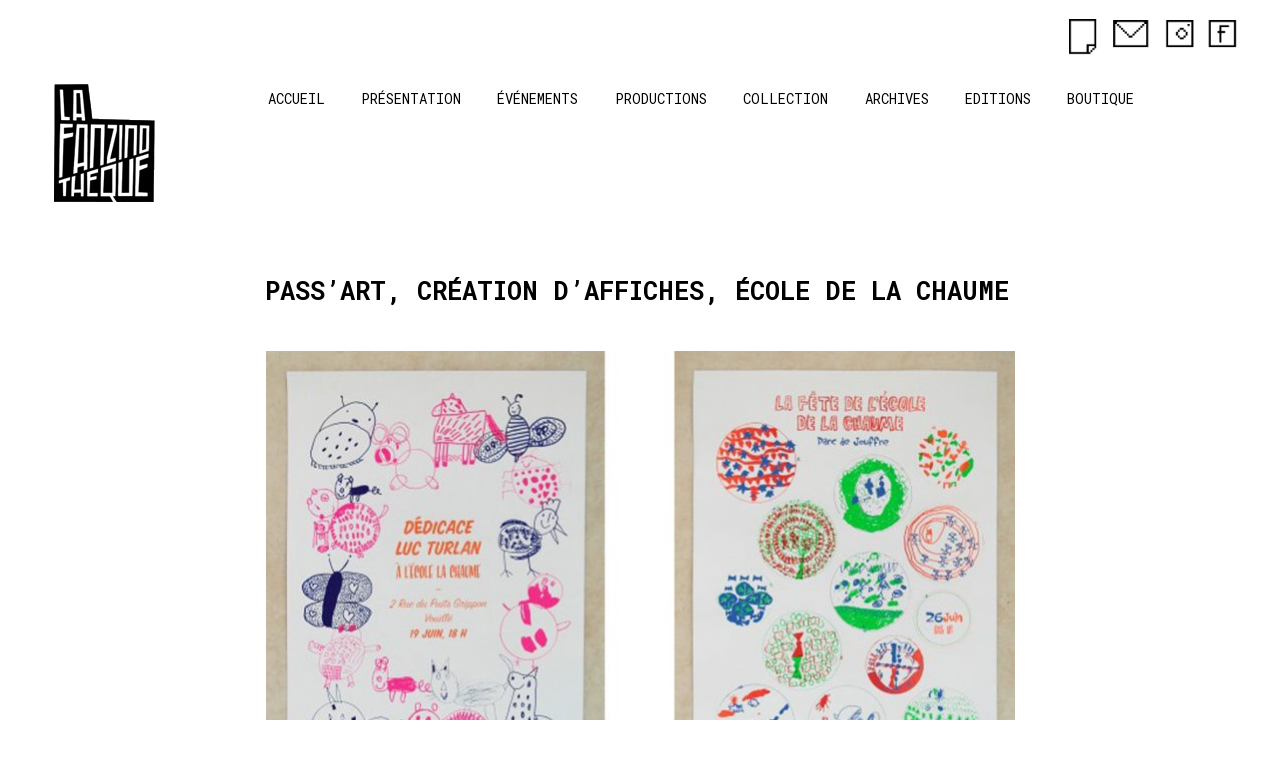

--- FILE ---
content_type: text/html; charset=UTF-8
request_url: https://www.fanzino.org/evenement/pass-art/
body_size: 7794
content:
<!DOCTYPE html>
<html lang="fr-FR" prefix="og: https://ogp.me/ns#">
<head>
<meta charset="UTF-8">
<meta name="viewport" content="width=device-width, initial-scale=1">


<link rel="apple-touch-icon" sizes="180x180" href="/apple-touch-icon.png">
<link rel="icon" type="image/png" sizes="32x32" href="/favicon-32x32.png">
<link rel="icon" type="image/png" sizes="16x16" href="/favicon-16x16.png">
<link rel="manifest" href="/manifest.json">
<link rel="mask-icon" href="/safari-pinned-tab.svg" color="#5bbad5">
<meta name="theme-color" content="#ffffff">


<link rel="profile" href="http://gmpg.org/xfn/11">
<link rel="pingback" href="https://www.fanzino.org/xmlrpc.php">

	<style>img:is([sizes="auto" i], [sizes^="auto," i]) { contain-intrinsic-size: 3000px 1500px }</style>
	
<!-- Optimisation des moteurs de recherche par Rank Math - https://rankmath.com/ -->
<title>Pass&#039;art, création d&#039;affiches, école de La Chaume - La Fanzinothèque de Poitiers</title>
<meta name="description" content="&nbsp; Affiches en 3 passages créées lors de l&#039;atelier d&#039;initiation à la sérigraphie à l&#039;école de La Chaume à Vouillé."/>
<meta name="robots" content="index, follow, max-snippet:-1, max-video-preview:-1, max-image-preview:large"/>
<link rel="canonical" href="https://www.fanzino.org/evenement/pass-art/" />
<meta property="og:locale" content="fr_FR" />
<meta property="og:type" content="article" />
<meta property="og:title" content="Pass&#039;art, création d&#039;affiches, école de La Chaume - La Fanzinothèque de Poitiers" />
<meta property="og:description" content="&nbsp; Affiches en 3 passages créées lors de l&#039;atelier d&#039;initiation à la sérigraphie à l&#039;école de La Chaume à Vouillé." />
<meta property="og:url" content="https://www.fanzino.org/evenement/pass-art/" />
<meta property="og:site_name" content="La Fanzinothèque de Poitiers" />
<meta property="article:section" content="intervention" />
<meta property="og:updated_time" content="2017-12-01T16:50:53+01:00" />
<meta property="og:image" content="https://www.fanzino.org/wp-content/uploads/2015/06/pass-art.jpg" />
<meta property="og:image:secure_url" content="https://www.fanzino.org/wp-content/uploads/2015/06/pass-art.jpg" />
<meta property="og:image:width" content="1181" />
<meta property="og:image:height" content="1626" />
<meta property="og:image:alt" content="Pass&rsquo;art, création d&rsquo;affiches, école de La Chaume" />
<meta property="og:image:type" content="image/jpeg" />
<meta name="twitter:card" content="summary_large_image" />
<meta name="twitter:title" content="Pass&#039;art, création d&#039;affiches, école de La Chaume - La Fanzinothèque de Poitiers" />
<meta name="twitter:description" content="&nbsp; Affiches en 3 passages créées lors de l&#039;atelier d&#039;initiation à la sérigraphie à l&#039;école de La Chaume à Vouillé." />
<meta name="twitter:image" content="https://www.fanzino.org/wp-content/uploads/2015/06/pass-art.jpg" />
<!-- /Extension Rank Math WordPress SEO -->

<link rel='dns-prefetch' href='//www.fanzino.org' />
<link rel="alternate" type="application/rss+xml" title="La Fanzinothèque de Poitiers &raquo; Flux" href="https://www.fanzino.org/feed/" />
<script type="text/javascript">
/* <![CDATA[ */
window._wpemojiSettings = {"baseUrl":"https:\/\/s.w.org\/images\/core\/emoji\/16.0.1\/72x72\/","ext":".png","svgUrl":"https:\/\/s.w.org\/images\/core\/emoji\/16.0.1\/svg\/","svgExt":".svg","source":{"concatemoji":"https:\/\/www.fanzino.org\/wp-includes\/js\/wp-emoji-release.min.js?ver=6.8.3"}};
/*! This file is auto-generated */
!function(s,n){var o,i,e;function c(e){try{var t={supportTests:e,timestamp:(new Date).valueOf()};sessionStorage.setItem(o,JSON.stringify(t))}catch(e){}}function p(e,t,n){e.clearRect(0,0,e.canvas.width,e.canvas.height),e.fillText(t,0,0);var t=new Uint32Array(e.getImageData(0,0,e.canvas.width,e.canvas.height).data),a=(e.clearRect(0,0,e.canvas.width,e.canvas.height),e.fillText(n,0,0),new Uint32Array(e.getImageData(0,0,e.canvas.width,e.canvas.height).data));return t.every(function(e,t){return e===a[t]})}function u(e,t){e.clearRect(0,0,e.canvas.width,e.canvas.height),e.fillText(t,0,0);for(var n=e.getImageData(16,16,1,1),a=0;a<n.data.length;a++)if(0!==n.data[a])return!1;return!0}function f(e,t,n,a){switch(t){case"flag":return n(e,"\ud83c\udff3\ufe0f\u200d\u26a7\ufe0f","\ud83c\udff3\ufe0f\u200b\u26a7\ufe0f")?!1:!n(e,"\ud83c\udde8\ud83c\uddf6","\ud83c\udde8\u200b\ud83c\uddf6")&&!n(e,"\ud83c\udff4\udb40\udc67\udb40\udc62\udb40\udc65\udb40\udc6e\udb40\udc67\udb40\udc7f","\ud83c\udff4\u200b\udb40\udc67\u200b\udb40\udc62\u200b\udb40\udc65\u200b\udb40\udc6e\u200b\udb40\udc67\u200b\udb40\udc7f");case"emoji":return!a(e,"\ud83e\udedf")}return!1}function g(e,t,n,a){var r="undefined"!=typeof WorkerGlobalScope&&self instanceof WorkerGlobalScope?new OffscreenCanvas(300,150):s.createElement("canvas"),o=r.getContext("2d",{willReadFrequently:!0}),i=(o.textBaseline="top",o.font="600 32px Arial",{});return e.forEach(function(e){i[e]=t(o,e,n,a)}),i}function t(e){var t=s.createElement("script");t.src=e,t.defer=!0,s.head.appendChild(t)}"undefined"!=typeof Promise&&(o="wpEmojiSettingsSupports",i=["flag","emoji"],n.supports={everything:!0,everythingExceptFlag:!0},e=new Promise(function(e){s.addEventListener("DOMContentLoaded",e,{once:!0})}),new Promise(function(t){var n=function(){try{var e=JSON.parse(sessionStorage.getItem(o));if("object"==typeof e&&"number"==typeof e.timestamp&&(new Date).valueOf()<e.timestamp+604800&&"object"==typeof e.supportTests)return e.supportTests}catch(e){}return null}();if(!n){if("undefined"!=typeof Worker&&"undefined"!=typeof OffscreenCanvas&&"undefined"!=typeof URL&&URL.createObjectURL&&"undefined"!=typeof Blob)try{var e="postMessage("+g.toString()+"("+[JSON.stringify(i),f.toString(),p.toString(),u.toString()].join(",")+"));",a=new Blob([e],{type:"text/javascript"}),r=new Worker(URL.createObjectURL(a),{name:"wpTestEmojiSupports"});return void(r.onmessage=function(e){c(n=e.data),r.terminate(),t(n)})}catch(e){}c(n=g(i,f,p,u))}t(n)}).then(function(e){for(var t in e)n.supports[t]=e[t],n.supports.everything=n.supports.everything&&n.supports[t],"flag"!==t&&(n.supports.everythingExceptFlag=n.supports.everythingExceptFlag&&n.supports[t]);n.supports.everythingExceptFlag=n.supports.everythingExceptFlag&&!n.supports.flag,n.DOMReady=!1,n.readyCallback=function(){n.DOMReady=!0}}).then(function(){return e}).then(function(){var e;n.supports.everything||(n.readyCallback(),(e=n.source||{}).concatemoji?t(e.concatemoji):e.wpemoji&&e.twemoji&&(t(e.twemoji),t(e.wpemoji)))}))}((window,document),window._wpemojiSettings);
/* ]]> */
</script>
<style id='wp-emoji-styles-inline-css' type='text/css'>

	img.wp-smiley, img.emoji {
		display: inline !important;
		border: none !important;
		box-shadow: none !important;
		height: 1em !important;
		width: 1em !important;
		margin: 0 0.07em !important;
		vertical-align: -0.1em !important;
		background: none !important;
		padding: 0 !important;
	}
</style>
<link rel='stylesheet' id='wp-block-library-css' href='https://www.fanzino.org/wp-includes/css/dist/block-library/style.min.css?ver=6.8.3' type='text/css' media='all' />
<style id='classic-theme-styles-inline-css' type='text/css'>
/*! This file is auto-generated */
.wp-block-button__link{color:#fff;background-color:#32373c;border-radius:9999px;box-shadow:none;text-decoration:none;padding:calc(.667em + 2px) calc(1.333em + 2px);font-size:1.125em}.wp-block-file__button{background:#32373c;color:#fff;text-decoration:none}
</style>
<style id='global-styles-inline-css' type='text/css'>
:root{--wp--preset--aspect-ratio--square: 1;--wp--preset--aspect-ratio--4-3: 4/3;--wp--preset--aspect-ratio--3-4: 3/4;--wp--preset--aspect-ratio--3-2: 3/2;--wp--preset--aspect-ratio--2-3: 2/3;--wp--preset--aspect-ratio--16-9: 16/9;--wp--preset--aspect-ratio--9-16: 9/16;--wp--preset--color--black: #000000;--wp--preset--color--cyan-bluish-gray: #abb8c3;--wp--preset--color--white: #ffffff;--wp--preset--color--pale-pink: #f78da7;--wp--preset--color--vivid-red: #cf2e2e;--wp--preset--color--luminous-vivid-orange: #ff6900;--wp--preset--color--luminous-vivid-amber: #fcb900;--wp--preset--color--light-green-cyan: #7bdcb5;--wp--preset--color--vivid-green-cyan: #00d084;--wp--preset--color--pale-cyan-blue: #8ed1fc;--wp--preset--color--vivid-cyan-blue: #0693e3;--wp--preset--color--vivid-purple: #9b51e0;--wp--preset--gradient--vivid-cyan-blue-to-vivid-purple: linear-gradient(135deg,rgba(6,147,227,1) 0%,rgb(155,81,224) 100%);--wp--preset--gradient--light-green-cyan-to-vivid-green-cyan: linear-gradient(135deg,rgb(122,220,180) 0%,rgb(0,208,130) 100%);--wp--preset--gradient--luminous-vivid-amber-to-luminous-vivid-orange: linear-gradient(135deg,rgba(252,185,0,1) 0%,rgba(255,105,0,1) 100%);--wp--preset--gradient--luminous-vivid-orange-to-vivid-red: linear-gradient(135deg,rgba(255,105,0,1) 0%,rgb(207,46,46) 100%);--wp--preset--gradient--very-light-gray-to-cyan-bluish-gray: linear-gradient(135deg,rgb(238,238,238) 0%,rgb(169,184,195) 100%);--wp--preset--gradient--cool-to-warm-spectrum: linear-gradient(135deg,rgb(74,234,220) 0%,rgb(151,120,209) 20%,rgb(207,42,186) 40%,rgb(238,44,130) 60%,rgb(251,105,98) 80%,rgb(254,248,76) 100%);--wp--preset--gradient--blush-light-purple: linear-gradient(135deg,rgb(255,206,236) 0%,rgb(152,150,240) 100%);--wp--preset--gradient--blush-bordeaux: linear-gradient(135deg,rgb(254,205,165) 0%,rgb(254,45,45) 50%,rgb(107,0,62) 100%);--wp--preset--gradient--luminous-dusk: linear-gradient(135deg,rgb(255,203,112) 0%,rgb(199,81,192) 50%,rgb(65,88,208) 100%);--wp--preset--gradient--pale-ocean: linear-gradient(135deg,rgb(255,245,203) 0%,rgb(182,227,212) 50%,rgb(51,167,181) 100%);--wp--preset--gradient--electric-grass: linear-gradient(135deg,rgb(202,248,128) 0%,rgb(113,206,126) 100%);--wp--preset--gradient--midnight: linear-gradient(135deg,rgb(2,3,129) 0%,rgb(40,116,252) 100%);--wp--preset--font-size--small: 13px;--wp--preset--font-size--medium: 20px;--wp--preset--font-size--large: 36px;--wp--preset--font-size--x-large: 42px;--wp--preset--spacing--20: 0.44rem;--wp--preset--spacing--30: 0.67rem;--wp--preset--spacing--40: 1rem;--wp--preset--spacing--50: 1.5rem;--wp--preset--spacing--60: 2.25rem;--wp--preset--spacing--70: 3.38rem;--wp--preset--spacing--80: 5.06rem;--wp--preset--shadow--natural: 6px 6px 9px rgba(0, 0, 0, 0.2);--wp--preset--shadow--deep: 12px 12px 50px rgba(0, 0, 0, 0.4);--wp--preset--shadow--sharp: 6px 6px 0px rgba(0, 0, 0, 0.2);--wp--preset--shadow--outlined: 6px 6px 0px -3px rgba(255, 255, 255, 1), 6px 6px rgba(0, 0, 0, 1);--wp--preset--shadow--crisp: 6px 6px 0px rgba(0, 0, 0, 1);}:where(.is-layout-flex){gap: 0.5em;}:where(.is-layout-grid){gap: 0.5em;}body .is-layout-flex{display: flex;}.is-layout-flex{flex-wrap: wrap;align-items: center;}.is-layout-flex > :is(*, div){margin: 0;}body .is-layout-grid{display: grid;}.is-layout-grid > :is(*, div){margin: 0;}:where(.wp-block-columns.is-layout-flex){gap: 2em;}:where(.wp-block-columns.is-layout-grid){gap: 2em;}:where(.wp-block-post-template.is-layout-flex){gap: 1.25em;}:where(.wp-block-post-template.is-layout-grid){gap: 1.25em;}.has-black-color{color: var(--wp--preset--color--black) !important;}.has-cyan-bluish-gray-color{color: var(--wp--preset--color--cyan-bluish-gray) !important;}.has-white-color{color: var(--wp--preset--color--white) !important;}.has-pale-pink-color{color: var(--wp--preset--color--pale-pink) !important;}.has-vivid-red-color{color: var(--wp--preset--color--vivid-red) !important;}.has-luminous-vivid-orange-color{color: var(--wp--preset--color--luminous-vivid-orange) !important;}.has-luminous-vivid-amber-color{color: var(--wp--preset--color--luminous-vivid-amber) !important;}.has-light-green-cyan-color{color: var(--wp--preset--color--light-green-cyan) !important;}.has-vivid-green-cyan-color{color: var(--wp--preset--color--vivid-green-cyan) !important;}.has-pale-cyan-blue-color{color: var(--wp--preset--color--pale-cyan-blue) !important;}.has-vivid-cyan-blue-color{color: var(--wp--preset--color--vivid-cyan-blue) !important;}.has-vivid-purple-color{color: var(--wp--preset--color--vivid-purple) !important;}.has-black-background-color{background-color: var(--wp--preset--color--black) !important;}.has-cyan-bluish-gray-background-color{background-color: var(--wp--preset--color--cyan-bluish-gray) !important;}.has-white-background-color{background-color: var(--wp--preset--color--white) !important;}.has-pale-pink-background-color{background-color: var(--wp--preset--color--pale-pink) !important;}.has-vivid-red-background-color{background-color: var(--wp--preset--color--vivid-red) !important;}.has-luminous-vivid-orange-background-color{background-color: var(--wp--preset--color--luminous-vivid-orange) !important;}.has-luminous-vivid-amber-background-color{background-color: var(--wp--preset--color--luminous-vivid-amber) !important;}.has-light-green-cyan-background-color{background-color: var(--wp--preset--color--light-green-cyan) !important;}.has-vivid-green-cyan-background-color{background-color: var(--wp--preset--color--vivid-green-cyan) !important;}.has-pale-cyan-blue-background-color{background-color: var(--wp--preset--color--pale-cyan-blue) !important;}.has-vivid-cyan-blue-background-color{background-color: var(--wp--preset--color--vivid-cyan-blue) !important;}.has-vivid-purple-background-color{background-color: var(--wp--preset--color--vivid-purple) !important;}.has-black-border-color{border-color: var(--wp--preset--color--black) !important;}.has-cyan-bluish-gray-border-color{border-color: var(--wp--preset--color--cyan-bluish-gray) !important;}.has-white-border-color{border-color: var(--wp--preset--color--white) !important;}.has-pale-pink-border-color{border-color: var(--wp--preset--color--pale-pink) !important;}.has-vivid-red-border-color{border-color: var(--wp--preset--color--vivid-red) !important;}.has-luminous-vivid-orange-border-color{border-color: var(--wp--preset--color--luminous-vivid-orange) !important;}.has-luminous-vivid-amber-border-color{border-color: var(--wp--preset--color--luminous-vivid-amber) !important;}.has-light-green-cyan-border-color{border-color: var(--wp--preset--color--light-green-cyan) !important;}.has-vivid-green-cyan-border-color{border-color: var(--wp--preset--color--vivid-green-cyan) !important;}.has-pale-cyan-blue-border-color{border-color: var(--wp--preset--color--pale-cyan-blue) !important;}.has-vivid-cyan-blue-border-color{border-color: var(--wp--preset--color--vivid-cyan-blue) !important;}.has-vivid-purple-border-color{border-color: var(--wp--preset--color--vivid-purple) !important;}.has-vivid-cyan-blue-to-vivid-purple-gradient-background{background: var(--wp--preset--gradient--vivid-cyan-blue-to-vivid-purple) !important;}.has-light-green-cyan-to-vivid-green-cyan-gradient-background{background: var(--wp--preset--gradient--light-green-cyan-to-vivid-green-cyan) !important;}.has-luminous-vivid-amber-to-luminous-vivid-orange-gradient-background{background: var(--wp--preset--gradient--luminous-vivid-amber-to-luminous-vivid-orange) !important;}.has-luminous-vivid-orange-to-vivid-red-gradient-background{background: var(--wp--preset--gradient--luminous-vivid-orange-to-vivid-red) !important;}.has-very-light-gray-to-cyan-bluish-gray-gradient-background{background: var(--wp--preset--gradient--very-light-gray-to-cyan-bluish-gray) !important;}.has-cool-to-warm-spectrum-gradient-background{background: var(--wp--preset--gradient--cool-to-warm-spectrum) !important;}.has-blush-light-purple-gradient-background{background: var(--wp--preset--gradient--blush-light-purple) !important;}.has-blush-bordeaux-gradient-background{background: var(--wp--preset--gradient--blush-bordeaux) !important;}.has-luminous-dusk-gradient-background{background: var(--wp--preset--gradient--luminous-dusk) !important;}.has-pale-ocean-gradient-background{background: var(--wp--preset--gradient--pale-ocean) !important;}.has-electric-grass-gradient-background{background: var(--wp--preset--gradient--electric-grass) !important;}.has-midnight-gradient-background{background: var(--wp--preset--gradient--midnight) !important;}.has-small-font-size{font-size: var(--wp--preset--font-size--small) !important;}.has-medium-font-size{font-size: var(--wp--preset--font-size--medium) !important;}.has-large-font-size{font-size: var(--wp--preset--font-size--large) !important;}.has-x-large-font-size{font-size: var(--wp--preset--font-size--x-large) !important;}
:where(.wp-block-post-template.is-layout-flex){gap: 1.25em;}:where(.wp-block-post-template.is-layout-grid){gap: 1.25em;}
:where(.wp-block-columns.is-layout-flex){gap: 2em;}:where(.wp-block-columns.is-layout-grid){gap: 2em;}
:root :where(.wp-block-pullquote){font-size: 1.5em;line-height: 1.6;}
</style>
<link rel='stylesheet' id='fanzino-style-css' href='https://www.fanzino.org/wp-content/themes/fanzino-theme-portfolio/style.css?ver=6.8.3' type='text/css' media='all' />
<link rel='stylesheet' id='fanzino-override-css' href='https://www.fanzino.org/wp-content/themes/fanzino-theme-portfolio/style_override.css?ver=6.8.3' type='text/css' media='all' />
<script type="text/javascript" src="https://www.fanzino.org/wp-content/themes/fanzino-theme-portfolio/assets/js/jquery.min.js?ver=20151215" id="jquery-js"></script>
<script type="text/javascript" src="https://www.fanzino.org/wp-content/themes/fanzino-theme-portfolio/assets/js/navigation.js?ver=20151215" id="fanzino-navigation-js"></script>
<script type="text/javascript" src="https://www.fanzino.org/wp-content/themes/fanzino-theme-portfolio/assets/js/skip-link-focus-fix.js?ver=20151215" id="fanzino-skip-link-focus-fix-js"></script>
<script type="text/javascript" src="https://www.fanzino.org/wp-content/themes/fanzino-theme-portfolio/assets/js/plugins.js?ver=20151215" id="plugins-js"></script>
<script type="text/javascript" src="https://www.fanzino.org/wp-content/themes/fanzino-theme-portfolio/assets/js/global.js?ver=20151215" id="global-js"></script>
<link rel="https://api.w.org/" href="https://www.fanzino.org/wp-json/" /><link rel="EditURI" type="application/rsd+xml" title="RSD" href="https://www.fanzino.org/xmlrpc.php?rsd" />
<meta name="generator" content="WordPress 6.8.3" />
<link rel='shortlink' href='https://www.fanzino.org/?p=6382' />
<link rel="alternate" title="oEmbed (JSON)" type="application/json+oembed" href="https://www.fanzino.org/wp-json/oembed/1.0/embed?url=https%3A%2F%2Fwww.fanzino.org%2Fevenement%2Fpass-art%2F" />
<link rel="alternate" title="oEmbed (XML)" type="text/xml+oembed" href="https://www.fanzino.org/wp-json/oembed/1.0/embed?url=https%3A%2F%2Fwww.fanzino.org%2Fevenement%2Fpass-art%2F&#038;format=xml" />
<script type="text/javascript">

  var _gaq = _gaq || [];
  _gaq.push(['_setAccount', 'UA-34899026-1']);
  _gaq.push(['_setDomainName', 'fanzino.org']);
  _gaq.push(['_setAllowLinker', true]);
  _gaq.push(['_trackPageview']);

  (function() {
    var ga = document.createElement('script'); ga.type = 'text/javascript'; ga.async = true;
    ga.src = ('https:' == document.location.protocol ? 'https://ssl' : 'http://www') + '.google-analytics.com/ga.js';
    var s = document.getElementsByTagName('script')[0]; s.parentNode.insertBefore(ga, s);
  })();

</script>
</head>

<body class="wp-singular evenement-template-default single single-evenement postid-6382 single-format-standard wp-theme-fanzino-theme-portfolio group-blog no-sidebar">

<div id="page" class="site">
	<a class="skip-link screen-reader-text" href="#content">Skip to content</a>

	<header id="masthead" class="site-header" role="banner">
        <div class="navicon-wrap"><button class="menu-toggle" aria-controls="top-menu" aria-expanded="false"><span class="sr-only">Menu</span></button></div>
        <div class="fz-tool-menu">
            <ul>
                <li><a href="http://eepurl.com/b1tKdX" target="_blank" aria-label="newsletter" class="link-newsletter">
                <span class="bmp bmp-newsletter"></span>
                </a></li>
                <li><a href="/contact" aria-label="contact"><span class="bmp bmp-contact"></span></a></li>
                <li><a href="https://www.instagram.com/la_fanzinotheque/" aria-label="instagram" target="_blank"><span class="bmp bmp-instagram"></span></a></li>
                <li><a href="https://www.facebook.com/Fanzino-la-Fanzinoth%C3%A8que-908458002519278/" aria-label="facebook" target="_blank"><span class="bmp bmp-facebook"></span></a></li>
                <!--<li><a href="http://blog.fanzino.org" aria-label="blog" target="_blank"><span class="bmp bmp-blog"></span></a></li>-->
            </ul>   
        </div>
		
		<a href="/dessine-le-logo" target="_blank" title="Clique et dessine" class="logo-link">La Fanzinothèque</a>

		<nav id="site-navigation" class="main-navigation" role="navigation">
	<div class="menu-menu-2016-container"><ul id="top-menu" class="menu"><li id="menu-item-6948" class="menu-item menu-item-type-custom menu-item-object-custom menu-item-6948"><a href="/">Accueil</a></li>
<li id="menu-item-6942" class="menu-item menu-item-type-custom menu-item-object-custom menu-item-has-children menu-item-6942"><a href="/presentation">Présentation</a>
<ul class="sub-menu">
	<li id="menu-item-6955" class="menu-item menu-item-type-custom menu-item-object-custom menu-item-6955"><a href="/presentation#enpratique">En pratique</a></li>
	<li id="menu-item-6957" class="menu-item menu-item-type-custom menu-item-object-custom menu-item-6957"><a href="/presentation#lequipe">Nous</a></li>
	<li id="menu-item-6958" class="menu-item menu-item-type-custom menu-item-object-custom menu-item-6958"><a href="/presentation#adhesions">Adhésions</a></li>
</ul>
</li>
<li id="menu-item-6943" class="menu-item menu-item-type-custom menu-item-object-custom menu-item-has-children menu-item-6943"><a href="/evenement">Événements</a>
<ul class="sub-menu">
	<li id="menu-item-6976" class="menu-item menu-item-type-custom menu-item-object-custom menu-item-6976"><a href="/evenement/rubrique/proposition/">Propositions</a></li>
	<li id="menu-item-6975" class="menu-item menu-item-type-custom menu-item-object-custom menu-item-6975"><a href="/evenement/rubrique/intervention/">Interventions</a></li>
	<li id="menu-item-13041" class="menu-item menu-item-type-taxonomy menu-item-object-category menu-item-13041"><a href="https://www.fanzino.org/rubrique/uef/">Universités d&rsquo;été du fanzine</a></li>
</ul>
</li>
<li id="menu-item-6944" class="menu-item menu-item-type-custom menu-item-object-custom menu-item-has-children menu-item-6944"><a href="/production">Productions</a>
<ul class="sub-menu">
	<li id="menu-item-7092" class="menu-item menu-item-type-custom menu-item-object-custom menu-item-7092"><a href="/production/rubrique/labo-de-serigraphie/">Labo d’impression</a></li>
	<li id="menu-item-7093" class="menu-item menu-item-type-custom menu-item-object-custom menu-item-7093"><a href="/production/rubrique/expos/">Expositions</a></li>
	<li id="menu-item-7097" class="menu-item menu-item-type-custom menu-item-object-custom menu-item-7097"><a href="/production/rubrique/recherches/">Labo de recherches</a></li>
</ul>
</li>
<li id="menu-item-7091" class="menu-item menu-item-type-custom menu-item-object-custom menu-item-7091"><a href="/archive_fanzines">Collection</a></li>
<li id="menu-item-6959" class="menu-item menu-item-type-custom menu-item-object-custom menu-item-6959"><a href="/category/archives">Archives</a></li>
<li id="menu-item-6960" class="menu-item menu-item-type-custom menu-item-object-custom menu-item-has-children menu-item-6960"><a href="/librairie/">Editions</a>
<ul class="sub-menu">
	<li id="menu-item-7101" class="menu-item menu-item-type-custom menu-item-object-custom menu-item-7101"><a href="/librairie/rubrique/edition">Editions de la Fanzinothèque</a></li>
	<li id="menu-item-7111" class="menu-item menu-item-type-custom menu-item-object-custom menu-item-7111"><a href="/librairie/rubrique/distribution">Distribution</a></li>
</ul>
</li>
<li id="menu-item-13797" class="menu-item menu-item-type-custom menu-item-object-custom menu-item-13797"><a href="https://la-fanzino.sumupstore.com/">Boutique</a></li>
</ul></div></nav><!-- #site-navigation -->

		
	</header>
	<div id="content" class="site-content">

	<div id="primary" class="content-area">
		<main id="main" class="site-main" role="main">

		
<article id="post-6382" class="post-6382 evenement type-evenement status-publish format-standard has-post-thumbnail hentry category-intervention">
			<!--<div class="post-thumbnail">
			<a href="">
							</a>
		</div>-->
	
	<header class="entry-header">
		<h1 class="entry-title">Pass&rsquo;art, création d&rsquo;affiches, école de La Chaume</h1>	</header>
	<div class="entry-content">
		<p><img fetchpriority="high" decoding="async" class=" wp-image-8726 aligncenter" src="https://www.fanzino.org/wp-content/uploads/2015/06/Dedicace-1-750x469.jpg" alt="" width="749" height="470" /></p>
<p>&nbsp;</p>
<p><a href="https://www.fanzino.org/wp-content/uploads/2015/06/dedicace.jpg"><img decoding="async" class="aligncenter wp-image-6418 " src="https://www.fanzino.org/wp-content/uploads/2015/06/SAM_8416-297x400.jpg" alt="" width="355" height="470" /></a></p>
<p>Affiches en 3 passages créées lors de l&rsquo;atelier d&rsquo;initiation à la sérigraphie<br />
à l&rsquo;école de La Chaume à Vouillé.</p>
	</div>
		<footer class="entry-footer">
			</footer><!-- .entry-footer --></article><!-- #post-## -->
	<nav class="navigation post-navigation" aria-label="Publications">
		<h2 class="screen-reader-text">Navigation de l’article</h2>
		<div class="nav-links"><div class="nav-previous"><a href="https://www.fanzino.org/evenement/la-carte-des-glithographes/" rel="prev">La Carte des Glithographes, écoles Mignaloux-Beauvoir et l&rsquo;Érmitage</a></div><div class="nav-next"><a href="https://www.fanzino.org/evenement/sous-la-peau-retour-des-ateliers/" rel="next">Sous la peau, retour des ateliers, école d&rsquo;arts plastiques de Poitiers</a></div></div>
	</nav>
		</main>
	</div>

    </div>


    <div class="footer-wrapper">
        <script type="speculationrules">
{"prefetch":[{"source":"document","where":{"and":[{"href_matches":"\/*"},{"not":{"href_matches":["\/wp-*.php","\/wp-admin\/*","\/wp-content\/uploads\/*","\/wp-content\/*","\/wp-content\/plugins\/*","\/wp-content\/themes\/fanzino-theme-portfolio\/*","\/*\\?(.+)"]}},{"not":{"selector_matches":"a[rel~=\"nofollow\"]"}},{"not":{"selector_matches":".no-prefetch, .no-prefetch a"}}]},"eagerness":"conservative"}]}
</script>

        <div class="footer-col-1">
            <h2>La Fanzinothèque</h2>
            
        </div>

        <div class="footer-col-2">
            <p>Le Confort moderne<br>185, rue du fg du pont Neuf - 86000 Poitiers<br>
                Ouverture : de 12h à 18h du mardi au vendredi, de 15h à 18h le samedi           

            </p>
        </div>
        <div class="footer-col-3">
            <p>Contact : 05 16 34 53 44<br>
                fanzino(at)fanzino(point)org<br>
                <a href="/mentions-legales" class="lien-mentions">Mentions légales</a>
            </p>
        </div>       

        <div class="footer-col-4 fz-tool-menu">
            <ul>
                <li><a href="http://eepurl.com/b1tKdX" target="_blank" aria-label="newsletter" class="link-newsletter">
                <span class="bmp bmp-newsletter"></span>
                </a></li>
                <li><a href="/contact" aria-label="contact"><span class="bmp bmp-contact"></span></a></li>
                <li><a href="https://www.instagram.com/la_fanzinotheque/" aria-label="instagram" target="_blank"><span class="bmp bmp-instagram"></span></a></li>
                <li><a href="https://www.facebook.com/Fanzino-la-Fanzinoth%C3%A8que-908458002519278/" aria-label="facebook" target="_blank"><span class="bmp bmp-facebook"></span></a></li>
            </ul>   
        </div>
    </div><!-- .footer-wrapper -->
</div><!-- #page -->
</body>
</html>


--- FILE ---
content_type: text/css
request_url: https://www.fanzino.org/wp-content/themes/fanzino-theme-portfolio/style.css?ver=6.8.3
body_size: 24503
content:
@charset "UTF-8";
/*
Theme Name: Fanzino
Theme URI: http://components.underscores.me/
Author: Fanzino
Author URI: http://www.mobyou.net
Description: La Fanzino sur le web
Version: 1.0.0
License: GNU General Public License v2 or later
License URI: http://www.gnu.org/licenses/gpl-2.0.html
Text Domain: fanzino
Tags:

This theme, like WordPress, is licensed under the GPL.
Use it to make something cool, have fun, and share what you've learned with others.

components is based on Underscores http://underscores.me/, (C) 2012-2016 Automattic, Inc.
Underscores is distributed under the terms of the GNU GPL v2 or later.

Normalizing styles have been helped along thanks to the fine work of
Nicolas Gallagher and Jonathan Neal http://necolas.github.com/normalize.css/
*/
/*--------------------------------------------------------------
>>> TABLE OF CONTENTS:
----------------------------------------------------------------
# Normalize
# Accessibility
# Alignments
# Clearings
# Typography
# Forms
# Buttons
# Formatting
# Lists
# Tables
# Navigation
# Links
# Layout
	## Posts
	## Pages
# Comments
# Widgets
# Infinite scroll
# Media
	## Galleries
# Fanzino
--------------------------------------------------------------*/
/*--------------------------------------------------------------
# Normalize
--------------------------------------------------------------*/
@import url("https://fonts.googleapis.com/css?family=Roboto+Mono:300,300i,400,500,700");
html {
  font-family: sans-serif;
  -webkit-text-size-adjust: 100%;
  -ms-text-size-adjust: 100%; }

body {
  margin: 0; }

article,
aside,
details,
figcaption,
figure,
footer,
header,
main,
menu,
nav,
section,
summary {
  display: block; }

audio,
canvas,
progress,
video {
  display: inline-block;
  vertical-align: baseline; }

audio:not([controls]) {
  display: none;
  height: 0; }

[hidden],
template {
  display: none; }

a {
  background-color: transparent; }

a:active,
a:hover {
  outline: 0; }

abbr[title] {
  border-bottom: 1px dotted; }

b,
strong {
  font-weight: bold; }

dfn {
  font-style: italic; }

h1 {
  font-size: 2em;
  margin: 0.67em 0; }

mark {
  background: #ff0;
  color: #000; }

small {
  font-size: 80%; }

sub,
sup {
  font-size: 75%;
  line-height: 0;
  position: relative;
  vertical-align: baseline; }

sup {
  top: -0.5em; }

sub {
  bottom: -0.25em; }

img {
  border: 0; }

svg:not(:root) {
  overflow: hidden; }

figure {
  margin: 1em 40px; }

hr {
  box-sizing: content-box;
  height: 0; }

pre {
  overflow: auto; }

code,
kbd,
pre,
samp {
  font-family: monospace, monospace;
  font-size: 1em; }

button,
input,
optgroup,
select,
textarea {
  color: inherit;
  font: inherit;
  margin: 0; }

button {
  overflow: visible; }

button,
select {
  text-transform: none; }

button,
html input[type="button"],
input[type="reset"],
input[type="submit"] {
  -webkit-appearance: button;
  cursor: pointer; }

button[disabled],
html input[disabled] {
  cursor: default; }

button::-moz-focus-inner,
input::-moz-focus-inner {
  border: 0;
  padding: 0; }

input {
  line-height: normal; }

input[type="checkbox"],
input[type="radio"] {
  box-sizing: border-box;
  padding: 0; }

input[type="number"]::-webkit-inner-spin-button,
input[type="number"]::-webkit-outer-spin-button {
  height: auto; }

input[type="search"] {
  -webkit-appearance: textfield;
  box-sizing: content-box; }

input[type="search"]::-webkit-search-cancel-button,
input[type="search"]::-webkit-search-decoration {
  -webkit-appearance: none; }

fieldset {
  border: 1px solid #c0c0c0;
  margin: 0 2px;
  padding: 0.35em 0.625em 0.75em; }

legend {
  border: 0;
  padding: 0; }

textarea {
  overflow: auto; }

optgroup {
  font-weight: bold; }

table {
  border-collapse: collapse;
  border-spacing: 0; }

td,
th {
  padding: 0; }

/*--------------------------------------------------------------
# Accessibility
--------------------------------------------------------------*/
/* Text meant only for screen readers. */
.screen-reader-text {
  clip: rect(1px, 1px, 1px, 1px);
  position: absolute !important;
  height: 1px;
  width: 1px;
  overflow: hidden; }
  .screen-reader-text:focus {
    background-color: #f1f1f1;
    border-radius: 3px;
    box-shadow: 0 0 2px 2px rgba(0, 0, 0, 0.6);
    clip: auto !important;
    color: #21759b;
    display: block;
    font-size: 14px;
    font-size: 0.875rem;
    font-weight: bold;
    height: auto;
    left: 5px;
    line-height: normal;
    padding: 15px 23px 14px;
    text-decoration: none;
    top: 5px;
    width: auto;
    z-index: 100000;
    /* Above WP toolbar. */ }

/* Do not show the outline on the skip link target. */
#content[tabindex="-1"]:focus {
  outline: 0; }

/*--------------------------------------------------------------
# Alignments
--------------------------------------------------------------*/
.alignleft {
  display: inline;
  float: left;
  margin-right: 1.5em; }

.alignright {
  display: inline;
  float: right;
  margin-left: 1.5em; }

.aligncenter {
  clear: both;
  display: block;
  margin-left: auto;
  margin-right: auto; }

/*--------------------------------------------------------------
# Clearings
--------------------------------------------------------------*/
.clear:before,
.clear:after,
.entry-content:before,
.entry-content:after,
.comment-content:before,
.comment-content:after,
.site-header:before,
.site-header:after,
.site-content:before,
.site-content:after,
.site-footer:before,
.site-footer:after {
  content: "";
  display: table;
  table-layout: fixed; }

.clear:after,
.entry-content:after,
.comment-content:after,
.site-header:after,
.site-content:after,
.site-footer:after {
  clear: both; }

/*--------------------------------------------------------------
# Typography
--------------------------------------------------------------*/
body,
button,
input,
select,
textarea {
  color: #404040;
  font-family: sans-serif;
  font-size: 16px;
  font-size: 1rem;
  line-height: 1.5; }

h1, h2, h3, h4, h5, h6 {
  clear: both; }

p {
  margin-bottom: 1.5em; }

dfn, cite, em, i {
  font-style: italic; }

blockquote {
  margin: 0 1.5em; }

address {
  margin: 0 0 1.5em; }

pre {
  background: #eee;
  font-family: "Courier 10 Pitch", Courier, monospace;
  font-size: 15px;
  font-size: 0.9375rem;
  line-height: 1.6;
  margin-bottom: 1.6em;
  max-width: 100%;
  overflow: auto;
  padding: 1.6em; }

code, kbd, tt, var {
  font-family: Monaco, Consolas, "Andale Mono", "DejaVu Sans Mono", monospace;
  font-size: 15px;
  font-size: 0.9375rem; }

abbr, acronym {
  border-bottom: 1px dotted #666;
  cursor: help; }

mark, ins {
  background: #fff9c0;
  text-decoration: none; }

big {
  font-size: 125%; }

blockquote, q {
  quotes: "" ""; }
  blockquote:before, blockquote:after, q:before, q:after {
    content: ""; }

/*--------------------------------------------------------------
# Forms
--------------------------------------------------------------*/
input[type="text"],
input[type="email"],
input[type="url"],
input[type="password"],
input[type="search"],
input[type="number"],
input[type="tel"],
input[type="range"],
input[type="date"],
input[type="month"],
input[type="week"],
input[type="time"],
input[type="datetime"],
input[type="datetime-local"],
input[type="color"],
textarea {
  color: #666;
  border: 1px solid #ccc;
  border-radius: 3px; }
  input[type="text"]:focus,
  input[type="email"]:focus,
  input[type="url"]:focus,
  input[type="password"]:focus,
  input[type="search"]:focus,
  input[type="number"]:focus,
  input[type="tel"]:focus,
  input[type="range"]:focus,
  input[type="date"]:focus,
  input[type="month"]:focus,
  input[type="week"]:focus,
  input[type="time"]:focus,
  input[type="datetime"]:focus,
  input[type="datetime-local"]:focus,
  input[type="color"]:focus,
  textarea:focus {
    color: #111; }

select {
  border: 1px solid #ccc; }

input[type="text"],
input[type="email"],
input[type="url"],
input[type="password"],
input[type="search"],
input[type="number"],
input[type="tel"],
input[type="range"],
input[type="date"],
input[type="month"],
input[type="week"],
input[type="time"],
input[type="datetime"],
input[type="datetime-local"],
input[type="color"] {
  padding: 3px; }

textarea {
  padding-left: 3px;
  width: 100%; }

/*--------------------------------------------------------------
# Forms
--------------------------------------------------------------*/
button,
input[type="button"],
input[type="reset"],
input[type="submit"] {
  border: 1px solid;
  border-color: #ccc #ccc #bbb;
  border-radius: 3px;
  background: #e6e6e6;
  box-shadow: inset 0 1px 0 rgba(255, 255, 255, 0.5), inset 0 15px 17px rgba(255, 255, 255, 0.5), inset 0 -5px 12px rgba(0, 0, 0, 0.05);
  color: rgba(0, 0, 0, 0.8);
  font-size: 12px;
  font-size: 0.75rem;
  line-height: 1;
  padding: .6em 1em .4em;
  text-shadow: 0 1px 0 rgba(255, 255, 255, 0.8); }
  button:hover,
  input[type="button"]:hover,
  input[type="reset"]:hover,
  input[type="submit"]:hover {
    border-color: #ccc #bbb #aaa;
    box-shadow: inset 0 1px 0 rgba(255, 255, 255, 0.8), inset 0 15px 17px rgba(255, 255, 255, 0.8), inset 0 -5px 12px rgba(0, 0, 0, 0.02); }
  button:active, button:focus,
  input[type="button"]:active,
  input[type="button"]:focus,
  input[type="reset"]:active,
  input[type="reset"]:focus,
  input[type="submit"]:active,
  input[type="submit"]:focus {
    border-color: #aaa #bbb #bbb;
    box-shadow: inset 0 -1px 0 rgba(255, 255, 255, 0.5), inset 0 2px 5px rgba(0, 0, 0, 0.15); }

/*--------------------------------------------------------------
# Formattings
--------------------------------------------------------------*/
hr {
  background-color: #ccc;
  border: 0;
  height: 1px;
  margin-bottom: 1.5em; }

/*--------------------------------------------------------------
# Lists
--------------------------------------------------------------*/
ul, ol {
  margin: 0 0 1.5em 3em; }

ul {
  list-style: disc; }

ol {
  list-style: decimal; }

li > ul,
li > ol {
  margin-bottom: 0;
  margin-left: 1.5em; }

dt {
  font-weight: bold; }

dd {
  margin: 0 1.5em 1.5em; }

/*--------------------------------------------------------------
# Tables
--------------------------------------------------------------*/
table {
  margin: 0 0 1.5em;
  width: 100%; }

/*--------------------------------------------------------------
# Navigation
--------------------------------------------------------------*/
.main-navigation {
  clear: both;
  display: block;
  float: left;
  width: 100%; }
  .main-navigation ul {
    display: none;
    list-style: none;
    margin: 0;
    padding-left: 0; }
    .main-navigation ul ul {
      box-shadow: 0 3px 3px rgba(0, 0, 0, 0.2);
      float: left;
      position: absolute;
      top: 1.5em;
      left: -999em;
      z-index: 99999; }
      .main-navigation ul ul ul {
        left: -999em;
        top: 0; }
      .main-navigation ul ul li:focus > ul,
      .main-navigation ul ul li:hover > ul,
      .main-navigation ul ul li.focus > ul{
        left: 100%; }
      .main-navigation ul ul a {
        width: 200px; }
    .main-navigation ul li:focus > ul,
    .main-navigation ul li:hover > ul,
    .main-navigation ul li.focus > ul {
      left: auto; }
  .main-navigation li {
    float: left;
    position: relative; }
  .main-navigation a {
    display: block;
    text-decoration: none; }

/* Small menu. */
.menu-toggle,
.main-navigation.toggled ul {
  display: block; }

.menu-toggle:before {
  content: "\2630";
  display: inline-block;
  margin-right: 5px; }

@media screen and (min-width: 37.5em) {
  .menu-toggle {
    display: none; }

  .main-navigation ul {
    display: block; } }
.site-main .comment-navigation, .site-main
.posts-navigation, .site-main
.post-navigation {
  margin: 0 0 1.5em;
  overflow: hidden; }
.comment-navigation .nav-previous,
.posts-navigation .nav-previous,
.post-navigation .nav-previous {
  float: left;
  width: 50%; }
.comment-navigation .nav-next,
.posts-navigation .nav-next,
.post-navigation .nav-next {
  float: right;
  text-align: right;
  width: 50%; }

/*--------------------------------------------------------------
# Links
--------------------------------------------------------------*/
a {
  color: royalblue; }
  a:visited {
    color: purple; }
  a:hover, a:focus, a:active {
    color: midnightblue; }
  a:focus {
    outline: thin dotted; }
  a:hover, a:active {
    outline: 0; }

/*--------------------------------------------------------------
# Links
--------------------------------------------------------------*/
a {
  color: royalblue; }
  a:visited {
    color: purple; }
  a:hover, a:focus, a:active {
    color: midnightblue; }
  a:focus {
    outline: thin dotted; }
  a:hover, a:active {
    outline: 0; }

/*--------------------------------------------------------------
# Layout
--------------------------------------------------------------*/
html {
  box-sizing: border-box; }

*,
*:before,
*:after {
  /* Inherit box-sizing to make it easier to change the property for components that leverage other behavior; see http://css-tricks.com/inheriting-box-sizing-probably-slightly-better-best-practice/ */
  box-sizing: inherit; }

body {
  background: #fff;
  /* Fallback for when there is no custom background color defined. */ }

.content-area {
  float: left;
  margin: 0 -25% 0 0;
  width: 100%; }

.site-main {
  margin: 0 25% 0 0; }

.site-content .widget-area {
  float: right;
  overflow: hidden;
  width: 25%; }

.site-footer {
  clear: both;
  width: 100%; }

/*--------------------------------------------------------------
## Single Column / No Active Sidebar
--------------------------------------------------------------*/
.no-sidebar .site-main {
  margin: 0; }

.no-sidebar .content-area {
  float: none;
  margin-left: auto;
  margin-right: auto; }

/*--------------------------------------------------------------
## Posts
--------------------------------------------------------------*/
.sticky {
  display: block; }

.hentry {
  margin: 0 0 1.5em; }

.byline,
.updated:not(.published) {
  display: none; }

.single .byline,
.group-blog .byline {
  display: inline; }

.page-content,
.entry-content,
.entry-summary {
  margin: 1.5em 0 0; }

/*--------------------------------------------------------------
## Pages
--------------------------------------------------------------*/
.page-links {
  clear: both;
  margin: 0 0 1.5em; }

/*--------------------------------------------------------------
# Comments
--------------------------------------------------------------*/
.comment-content a {
  word-wrap: break-word; }

.bypostauthor {
  display: block; }

/*--------------------------------------------------------------
# Widgets
--------------------------------------------------------------*/
.widget {
  margin: 0 0 1.5em;
  /* Make sure select elements fit in widgets. */ }
  .widget select {
    max-width: 100%; }

/*--------------------------------------------------------------
# Infinite scroll
--------------------------------------------------------------*/
/* Globally hidden elements when Infinite Scroll is supported and in use. */
.infinite-scroll .posts-navigation,
.infinite-scroll.neverending .site-footer {
  /* Theme Footer (when set to scrolling) */
  display: none; }

/* When Infinite Scroll has reached its end we need to re-display elements that were hidden (via .neverending) before. */
.infinity-end.neverending .site-footer {
  display: block; }

/*--------------------------------------------------------------
# Media
--------------------------------------------------------------*/
img {
  height: auto;
  /* Make sure images are scaled correctly. */
  max-width: 100%;
  /* Adhere to container width. */ }

.page-content .wp-smiley,
.entry-content .wp-smiley,
.comment-content .wp-smiley {
  border: none;
  margin-bottom: 0;
  margin-top: 0;
  padding: 0; }

/* Make sure embeds and iframes fit their containers. */
embed,
iframe,
object {
  max-width: 100%; }

.wp-caption {
  margin-bottom: 1.5em;
  max-width: 100%; }
  .wp-caption img[class*="wp-image-"] {
    display: block;
    margin-left: auto;
    margin-right: auto; }
  .wp-caption .wp-caption-text {
    margin: 0.8075em 0; }

.wp-caption-text {
  text-align: center; }

/*--------------------------------------------------------------
## Galleries
--------------------------------------------------------------*/
.gallery {
  margin-bottom: 1.5em; }

.gallery-item {
  display: inline-block;
  text-align: center;
  vertical-align: top;
  width: 100%; }
  .gallery-columns-2 .gallery-item {
    max-width: 50%; }
  .gallery-columns-3 .gallery-item {
    max-width: 33.33%; }
  .gallery-columns-4 .gallery-item {
    max-width: 25%; }
  .gallery-columns-5 .gallery-item {
    max-width: 20%; }
  .gallery-columns-6 .gallery-item {
    max-width: 16.66%; }
  .gallery-columns-7 .gallery-item {
    max-width: 14.28%; }
  .gallery-columns-8 .gallery-item {
    max-width: 12.5%; }
  .gallery-columns-9 .gallery-item {
    max-width: 11.11%; }

.gallery-caption {
  display: block; }

/*--------------------------------------------------------------
# Fanzino components
--------------------------------------------------------------*/
/*--------------------------------------------------------------
# Sliding panel
--------------------------------------------------------------*/
.jetpack-portfolio {
  float: none;
  width: 100%; }

.portfolio-entry-header {
  font-size: 80%; }

/*--------------------------------------------------------------
# Fanzino
--------------------------------------------------------------*/
/*--------------------------------------------------------------
# Fanzino specific styles
--------------------------------------------------------------*/
/* fonts */
/* fanzino colors */
/* page setup */
* {
  box-sizing: border-box; }

body {
  font-size: .875em; }

/* force scrollbar */
html {
  overflow-y: scroll; }

#page {
  max-width: 982px;
  margin: 0 auto; }

@media (min-width: 1280px) {
  #page {
    max-width: 1190px; } }
/* header */
.fz-tool-menu {
  text-align: right;
  margin-bottom: -2.5em; }

.fz-tool-menu ul li {
  list-style: none;
  display: inline-block;
  vertical-align: text-top; }

.fz-tool-menu ul li a {
  color: #000;
  text-decoration: none;
  font-size: 1.5em;
  display: block;
  margin-top: 0.9em;
  margin-left: .3em; }

.fz-tool-menu ul li a.link-newsletter {
  font-size: 1.8em;
  margin-top: .7em; }

.fz-tool-menu ul li a:focus,
.fz-tool-menu ul li a:hover,
.fz-tool-menu ul li a:focus span,
.fz-tool-menu ul li a:hover span {
  color: #0E0D8F; }

/* bmp menu */
/* bitmaps icons */
/* densit├® de pixel par d├®faut @1x */
.bmp {
  position: relative;
  width: 32px;
  height: 32px;
  display: block; }

.bmp:after {
  background-image: url("assets/img/pictos.png");
  background-repeat: no-repeat;
  content: " ";
  position: absolute;
  left: 0;
  top: 0;
  width: 40px;
  height: 40px;
  background-size: 330px 160px; }

.bmp.bmp-newsletter::after {
  background-position: 5px 0; }

.bmp.bmp-contact:after {
  background-position: -41px 0; }

.bmp.bmp-instagram::after {
  background-position: -92px 0; }

.bmp.bmp-facebook::after {
  background-position: -142px 0; }

.bmp.bmp-blog::after {
  background-position: -238px 0; }

/* densit├® de pixel >= 1.5 
@media only screen and (-moz-min-device-pixel-ratio: 1.5),
only screen and (-o-min-device-pixel-ratio: 1.5/1),
only screen and (-webkit-min-device-pixel-ratio: 1.5),
only screen and (min-device-pixel-ratio: 1.5),
only screen and (min-resolution: 240dpi) {
.pic-before:before,
.pic-after:after,
.pic { background-image: url("img/pictos@2x.png");

}
}*/
.site-header:after {
  display: block;
  content: '';
  clear: both; }

/* logo */
.logo-link {
  float: left;
  width: 175px;
  height: 206px;
  text-indent: -9999px;
  background: url("/wp-content/uploads/2017/12/logo.png") no-repeat;
  display: block; }

.home .logo-link {
  background: url("/wp-content/uploads/2017/12/logo.gif") no-repeat;
  height: 175px; }

/* site menu */
.main-navigation {
  padding-top: 2em;
  clear: none;
  display: block;
  float: right;
  width: 82%; }

.main-navigation > div > ul {
  margin-top: 1em; }

.main-navigation li > a {
  color: #000;
  text-transform: uppercase;
  display: inline-block;
  padding: .6em 2em 2em .6em;
  text-transform: uppercase;
  color: #000; }

.main-navigation .sub-menu {
  margin-top: .6em;
  box-shadow: none; }

.main-navigation a:hover {
  color: #0000FF; }

.main-navigation li:last-child > a {
  padding-right: 0; }

.main-navigation .sub-menu li > a {
  padding: .6em 0 0 .6em;
  background-color: #fff; }

.current-menu-item > a {
  text-decoration: underline !important; }

/* pagination */
.fz-pagination {
  text-align: center; }

.fz-pagination li > span.title {
  display: none; }

.fz-pagination li > span.page.current {
  background: none;
  border: none;
  color: #000;
  text-decoration: underline; }

.wp-paginate a,
.wp-paginate a:focus,
.wp-paginate a:hover {
  background-color: transparent;
  border: none;
  color: #000; }

.wp-paginate a:focus,
.wp-paginate a:hover {
  color: #00F; }

/* footer */
.footer-wrapper:after {
  clear: both;
  content: '';
  display: block; }

.footer-wrapper {
  max-width: 1190px;
  margin: 4em auto 0;
  display: flex;
  flex-direction: row;
  justify-content: space-between; }

.footer-wrapper .footer-col-1,
.footer-wrapper .footer-col-3,
.footer-wrapper .footer-col-4 {
  white-space: nowrap; }

.footer-wrapper .fz-tool-menu ul {
  padding-left: 0; }

.footer-wrapper h2,
.footer-wrapper p {
  margin-top: 1em;
  font-weight: normal;
  text-transform: uppercase;
  padding-right: 3em;
  color: #000; }

.footer-wrapper h2 {
  margin-top: 1.35em;
  font-size: .875em;
  color: #000; }

.footer-wrapper p {
  font-size: .75em;
  margin-top: 1.7em; }

@media (max-width: 1023px) {
  #page {
    padding-left: 1em;
    padding-right: 1em; }

  .footer-wrapper {
    font-size: 1em;
    display: block; }

  .footer-wrapper .footer-col-1,
  .footer-wrapper .footer-col-2,
  .footer-wrapper .footer-col-3,
  .footer-wrapper .footer-col-4 {
    white-space: normal; }

  .footer-wrapper .footer-col-2,
  .footer-wrapper .footer-col-3 {
    display: inline-block; } }
/* masonry */
/* ---- grid ---- */
.grid {
  margin-top: 3em;
  margin-bottom: 2em; }

/* clear fix */
.grid:after {
  content: '';
  display: block;
  clear: both; }

/* ---- .grid-item ---- */
.grid-item {
  float: left;
  padding: 0 .5rem; }

.grid-item img {
  display: block;
  max-width: 100%; }

/* grid styles */
.grid h2 {
  font-size: .75rem;
  font-weight: normal;
  margin-top: .75rem;
  margin-bottom: -.5rem; }

.grid h2 {
  text-transform: uppercase; }

.grid h2 b,
.grid h2 strong {
  font-weight: bold; }

.grid h2 a {
  text-decoration: none;
  color: #000; }

.grid h2 a:focus,
.grid h2 a:hover {
  text-decoration: underline; }

/*  mobile masonry styles */
.grid-sizer,
.grid-item {
  width: 100%; }

@media (min-width: 480px) {
  .grid-sizer,
  .grid-item {
    width: 50%; } }
@media (min-width: 768px) {
  .grid-sizer,
  .grid-item {
    width: 33.33%; } }
/* typo */
body {
  font-family: 'Roboto Mono', monospace;
  color: #000; }

.entry-title {
  font-size: .875em;
  font-weight: normal;
  text-transform: uppercase; }

/* single page */
.site-main > article > .entry-header,
.site-main > article > .entry-content,
.site-main > article > .entry-footer,
.text-block {
  margin: 2em auto;
  max-width: 750px; 
}  

/*# sourceMappingURL=style.css.map */


--- FILE ---
content_type: text/css
request_url: https://www.fanzino.org/wp-content/themes/fanzino-theme-portfolio/style_override.css?ver=6.8.3
body_size: 7421
content:
/* style override for rapid style edit */
/* no compilation, no compression */


/* mini tools */



/* floats */
.float-left { float:left; }
.float-right { float:right; }
.clear,
.float-left + *:not(.float-left):not(.float-right),
.float-right + *:not(.float-left):not(.float-right) {
    clear: both;
    display: block;
}




@media (max-width: 767px) {
    .float-left.mbp,
    .float-right.mbp {
        float: none;
    }
    .screen-large {
        display: none;
    } 
}
@media (min-width: 768px) {
    .screen-small {
        display: none;
    } 
}





/* TODO: adding flex tools */

/* Hidden tools */

/* Hide only visually, but have it available for screenreaders: h5bp.com/v */
.visuallyhidden,
.sr-only {border:0;clip:rect(0000);height:1px;overflow:hidden;position:absolute;width:1px;margin:-1px;padding:0;}
/* Extends the .visuallyhidden class to allow the element to be focusable when navigated to via the keyboard: h5bp.com/p */
.visuallyhidden.focusable:active,.visuallyhidden.focusable:focus{clip:auto;height:auto;overflow:visible;position:static;width:auto;margin:0;}

/* Text cut tools */

/* Automatic text cut to prevent text superposition : http://rocssti.nicolas-hoffmann.net/ */
.cut { word-wrap: break-word; -webkit-hyphens: auto; -moz-hyphens: auto; -ms-hyphens: auto; -o-hyphens: auto; hyphens: auto; }
.nocut { word-wrap: normal; -webkit-hyphens: none; -moz-hyphens: none; -ms-hyphens: none; -o-hyphens: none; hyphens: none; }
/* add ... if too long text-line, must specify a width to this container */
.ellipsis { white-space: nowrap; overflow: hidden; -o-text-overflow: ellipsis;  text-overflow: ellipsis; }




/* global */
.entry-title,
h1.entry-title,
#content h1 {
    font-size: 1.8em;
    font-weight: bold;
}

/* espace vertical entre les images insérées */
.entry-content div + div {
    margin-top: 1.25rem;
}

.entry-content div + div.border,
.entry-content div + div.dashed {
    margin-top: 0;
}

#content h2,
.text-block h2 {
    text-transform: uppercase;
}
.single-no-sidebar .site-main {
    max-width: 630px;
}

/* cookie CNIL consentement */
#cookie-banner-message {
    border-top: #000 solid 2px;
    padding: .5rem 1rem;
    background-color: #fff;
    margin-top: 2.5rem;
    text-align: center;
    font-size: .75em;
}
.cookie-banner-message .btn-save {
    display: inline-block;
    margin: 0 .3rem;
    padding: .5rem .6rem;
    transition: all 0.3s ease-in-out;
    text-decoration: none;
    color: #1A181B;
    border: none;
    background-color: #fff;
    border: #000 solid 2px;
    border-radius: 0;
}
/* clique et dessine */
.border {
    margin: 0 0 1em;
    padding: 1em 1.5em;
    border: 1px solid #000;
}
.dashed {
    margin-left: 2em;
    border: 1px dashed #000;
}

/* Archive */

.sya_date {
    display: none;
}

.sya_container a {
    color: #000;
    text-decoration: none;
}
.sya_container a:focus,
.sya_container a:hover {
    text-decoration: underline;
}
.sya_yearslist a {
    display: inline-block;
    margin-bottom: .8rem;
}
.sya_container > a {
    font-size: 1.5rem;
    display: block;

}
.sya_container > a:first-child {
    font-size: 1.5rem;

    border-top: none;
}
.sya_container ul {
    padding: 0;
    margin: 2rem 0;
    list-style: none;
    display: -webkit-box;
    display: -moz-box;
    display: -ms-flexbox;
    display: -webkit-flex;
    display: flex;

    -webkit-flex-flow: row wrap;
    justify-content: space-around;
    border-bottom: #000 dotted thin;
}

.sya_container ul li {
    list-style: none;
    padding: 5px;
    width: 300px;
    margin-top: 10px;
}


/* mobile header footer and menu */

@media (max-width: 599px) {

    .main-navigation {
        margin-top: 2rem;
        width: 100%;
        float: none;
    }
    .main-navigation li,
    .main-navigation li ul,
    .main-navigation li ul li,
    .main-navigation li > a,
    .main-navigation li ul li > a {
        display: block;
        float: none;
        width: auto;
    }
    .main-navigation > div > ul > li > a {
        background-color: #000;
        border: 2px solid #fff;
        border-bottom: none;
        color: #fff; 
    }
    .main-navigation li > a,
    .main-navigation li ul li > a {
        padding: .8rem;
        text-align: center;
    }
    .main-navigation a:focus,
    .main-navigation a:hover {
        color: #fff;
        text-decoration: underline;
    }
    .main-navigation .sub-menu {
        margin-top: 2px;
        margin-bottom: 4px;
        box-shadow: none;
    }
    .main-navigation .sub-menu li > a {
        padding: .5em;
        background-color: #ccc;
        border: 2px solid #fff;
        border-top: none;
    }

    .navicon-wrap {
        text-align: right;
    }
    .menu-toggle::before {
        margin-right: 0;
    }
    button.menu-toggle {
        border: #000 solid 2px;
        background: #fff;
        padding: .5rem;
        text-align: center;
        border-radius: 0;
        font-size: 2em;
        margin-top: 1.5rem;
        margin-right: .3rem;
        display: inline-block;
    }
    .site-header {
        position: relative;
    }
    .logo-link {
        float: none;
        width: 120px;
        position: absolute;
        top: -.3rem;
        left: -.1rem;
    }
    
    .fz-tool-menu {
        margin-bottom: -1rem;
        margin-top: 2.2rem;
        margin-right: .5rem;
    }
    .fz-tool-menu ul li a {
        margin-left: .2em;
    }
    .footer-wrapper {
        padding: 1rem;
    }

    .main-navigation ul ul {
        display: block;
        position: relative;
        top: auto;
        left: auto;
        z-index: inherit;
    }

    .entry-title,
    h1.entry-title,
    #content h1 {
        font-size: 1.5em;
    }
    h2 {
        font-size: 1.2em;
    }
    
}



/* Pagination standard de WP*/
.nav-links {
    text-align: center;
    margin-top: 50px;
    color: #000;
}
.nav-links a {
    text-decoration: none;
    color: #000;
}
.nav-links .page-numbers {
    font-size: 1.2em;
    line-height: 1.4;
    margin: 0 .3rem;
}
.nav-links .page-numbers.prev,
.nav-links .page-numbers.next {
    margin: 0 .6rem;
}
.nav-links .page-numbers.current {
    text-decoration: underline;
}

/* image de vignette plus grande même si trop petite */

.grid-item img {
    width: 100%;
    height: auto;
}

/* ajout d'une fleche sur les liens de navigation */
.nav-links .nav-previous a::before,
.nav-links .nav-next a::after {
    display: inline-block;
    text-decoration: none;
    font-size: 1.2rem;
    vertical-align: baseline;
    line-height: 1.4;
}
.nav-links .nav-previous a::before {
    content: '<';
    margin-right: .5rem;
}
.nav-links .nav-next a::after {
    content: '>';
    margin-left: .5rem;
}



/* logo mobiles */
@media (max-width: 599px) {
    .home .logo-link {
        background-size: 120px 120px;
    }
    .fz-tool-menu {
        margin-bottom: -4rem;
        margin-top: -.3rem;
    }
    button.menu-toggle {
        padding: .3rem .5rem;
        text-align: center;
        margin-top: 1.5rem;
        margin-right: .45rem;
    }
}
@media (min-width: 600px){
	/* footer padding */
    .footer-col-1 h2,
    .footer-col-2 p{
        padding-left: 1rem;
    }   
}

--- FILE ---
content_type: text/javascript
request_url: https://www.fanzino.org/wp-content/themes/fanzino-theme-portfolio/assets/js/global.js?ver=20151215
body_size: 14075
content:
/*
Bandeau cookie CNIL

http://www.cnil.fr/vos-obligations/sites-web-cookies-et-autres-traceurs/outils-et-codes-sources/la-mesure-daudience/

Si vous utilisez Google Analytics ou Universal Analytics, il faut mettre à jour votre page web afin de bloquer les cookies tant que vous n’avez pas obtenu le consentement utilisateur.
Le script suivant permet de désactiver le traçage des outils de mesure d'audience tant que les utilisateurs n'ont pas donné leur consentement. Ce script s'appuie sur la documentation Google Analytics et celle d'Universal Analytics).
Que vous utilisiez Google Analytics ou Universal Analytics il vous faudra insérer le code ci-dessous avant vos tags analytics.
N'oubliez pas de remplacer la valeur UA-XXXXXX-Y par l'identifiant analytics de votre site.

*/


var tagAnalyticsCNIL = {};
// On évite la double génération de bannière
var cookieBannerGenerate = 0;


tagAnalyticsCNIL.CookieConsent = function () {

  // Remplacez la valeur UA-XXXXXX-Y par l'identifiant Google Analytics de votre site et passer la variable customPrivacy à true si on utilise ce tag GA.
  var gaProperty = 'UA-34899026-1';
  var customPrivacy = false;

  // Définir la position avec les valeurs top et bottom
  var position = 'bottom';

  // On recherche la langue de la page dans le param lang du tag HTML de la page
  var pageLanguage = getPageLanguage();

  // Définir l'activation du bandeau selon la langue
  var siteLanguages = new Object();
  // FR
  siteLanguages ["fr"] = new Array();
  siteLanguages ["fr"]["banner"] = true;
  // EN
  siteLanguages ["en"] = new Array();
  siteLanguages ["en"]["banner"] = false;
  // IT
  siteLanguages ["it"] = new Array();
  siteLanguages ["it"]["banner"] = false;

  // Textes selon la langue
  var textBanner = [], titlePopin = [], textPopin = [], textBtn1 = [], textBtn2 = [], textBtn3 = [], textBtn4 = [], textBtn5 = [], textConfirm = [];
  textBanner  ["fr"] = "En continuant à naviguer, vous nous autorisez à déposer un cookie à des fins de mesure d'audience.";
  textBtn1    ["fr"] = "En savoir plus";
  textBtn2    ["fr"] = "Personnaliser";
  textBtn3    ["fr"] = "Accepter";
  titlePopin  ["fr"] = "Les cookies d'audience";
  textPopin   ["fr"] = "Ce site utilise des cookies de mesure d'audience, ces cookies nous aident à identifier le contenu qui vous interesse le plus ainsi qu'à repérer certains dysfonctionnements.";
  textBtn4    ["fr"] = "S'opposer";
  textBtn5    ["fr"] = "Refuser";
  textConfirm ["fr"] = "Vous vous êtes opposé au dépôt de cookies de mesures d'audience dans votre navigateur";

  // Structure HTML du bandeau
  var customButton = '<a href="javascript:tagAnalyticsCNIL.CookieConsent.showInform()" class="btn-save">'+ textBtn2[pageLanguage] +'</a>';
  var consentButton = '<button onclick="tagAnalyticsCNIL.CookieConsent.hideInform()" class="btn-save" name="consent">'+ textBtn3[pageLanguage] +'</button>';
  if (!customPrivacy) customButton = '';
  var bannerHtml = '<div class="cookie-banner-message" id="cookie-banner-message">' + textBanner[pageLanguage] + ' <a href="/informations-cookies">' + textBtn1[pageLanguage] + '</a> ' + customButton + ' ' + consentButton + '</div>';

  // Structure HTML de la popin
  var popinHtml = '<div class="popin-cookie" id="inform-and-consent"><div class="pt2"><span class="h3 caps no-margin">'+ titlePopin[pageLanguage] +'</span></div><br><div>'+ textPopin[pageLanguage] +'</div><div style="padding: 10px 10px; text-align: center;">\
  <button class="btn-save" name="cancel" onclick="tagAnalyticsCNIL.CookieConsent.hideInform()">' + textBtn3[pageLanguage] + '</button>\
  <button class="btn-save" name="' + textBtn4[pageLanguage] + '" onclick="tagAnalyticsCNIL.CookieConsent.gaOptout();\
  tagAnalyticsCNIL.CookieConsent.hideInform();" id="optout-button" >' + textBtn5[pageLanguage] + '</button></div></div>';

  var optOutText = '<div class="cookie-msg" id="cookie-message"> '+textConfirm[pageLanguage]+' </div>';

  // Désactive le tracking si le cookie d'Opt-out existe déjà .
  var disableStr = 'ga-disable-' + gaProperty;
  var firstCall = false;

  //Cette fonction retourne la langue de la page
  function getPageLanguage() {
    var pageLanguage = "fr";
    var htmlTag = document.getElementsByTagName("html")[0];
    var langAttribute = htmlTag.getAttribute("lang");
    if ( langAttribute != undefined ){
      pageLanguage = langAttribute.toLowerCase().substring(0,2);
    }
    return pageLanguage;
  }

  //Cette fonction retourne la date d'expiration du cookie de consentement
  function getCookieExpireDate() {
    // Le nombre de millisecondes que font 13 mois
    var cookieTimeout = 33696000000;
    var date = new Date();
    date.setTime(date.getTime() + cookieTimeout);
    var expires = "; expires=" + date.toGMTString();
    return expires;
  }

  //Cette fonction vérifie si on  a déjà  obtenu le consentement de la personne qui visite le site.
  function checkFirstVisit() {
    var consentCookie = getCookie('hasConsent');
    if (!consentCookie) return true;
  }

  //Affiche une  bannière d'information en haut ou en bas de la page
  function showBanner() {
      if (cookieBannerGenerate == 0) {
          cookieBannerGenerate++;
          var bodytag = document.getElementsByTagName('body')[0];
          var div = document.createElement('div');
          div.setAttribute('id', 'cookie-banner');
          div.setAttribute('class', 'cookie-banner');
          // Le code HTML de la demande de consentement
          div.innerHTML = bannerHtml;
          // Vous pouvez modifier le contenu ainsi que le style
          // Ajoute la bannière à la fin de la page
          if (position == 'top') {
              div.setAttribute('style', 'top: 0');
              bodytag.insertBefore(div, bodytag.firstChild);
          }
          if (position == 'bottom') {
              div.setAttribute('style', 'bottom: 0');
              bodytag.insertBefore(div, bodytag.lastChild);
          }
          document.getElementsByTagName('body')[0].className += ' cookiebanner';
          createInformAndAskDiv();
      }
  }

  // Fonction utile pour récupérer un cookie à partir de son nom
  function getCookie(NameOfCookie) {
    if (document.cookie.length > 0) {
      begin = document.cookie.indexOf(NameOfCookie + "=");
      if (begin != -1) {
        begin += NameOfCookie.length + 1;
        end = document.cookie.indexOf(";", begin);
        if (end == -1) end = document.cookie.length;
        return unescape(document.cookie.substring(begin, end));
      }
    }
    return null;
  }

  //Récupère la version d'Internet Explorer, si c'est un autre navigateur la fonction renvoie -1
  function getInternetExplorerVersion() {
    var rv = -1;
    if (navigator.appName == 'Microsoft Internet Explorer') {
      var ua = navigator.userAgent;
      var re = new RegExp("MSIE ([0-9]{1,}[\.0-9]{0,})");
      if (re.exec(ua) != null)
      rv = parseFloat(RegExp.$1);
    } else if (navigator.appName == 'Netscape') {
      var ua = navigator.userAgent;
      var re = new RegExp("Trident/.*rv:([0-9]{1,}[\.0-9]{0,})");
      if (re.exec(ua) != null)
      rv = parseFloat(RegExp.$1);
    }
    return rv;
  }

  //Effectue une demande de confirmation de DNT pour les utilisateurs d'IE
  function askDNTConfirmation() {
    var r = confirm("Le signal DoNotTrack de votre navigateur est activé, confirmez vous activer \
    la fonction DoNotTrack?")
    return r;
  }

  //Vérifie la valeur de navigator.DoNotTrack pour savoir si le signal est activé et est à  1
  function notToTrack() {
    if ((navigator.doNotTrack && (navigator.doNotTrack == 'yes' || navigator.doNotTrack == '1'))
    || (navigator.msDoNotTrack && navigator.msDoNotTrack == '1')) {
      var isIE = (getInternetExplorerVersion() != -1)
      if (!isIE) {
        return true;
      }
      return false;
    }
  }

  //Si le signal est à  0 on considère que le consentement a déjà  été obtenu
  function isToTrack() {
    if (navigator.doNotTrack && (navigator.doNotTrack == 'no' || navigator.doNotTrack == 0)) {
      return true;
    }
  }

  // Fonction d'effacement des cookies
  function delCookie(name) {
    var path = ";path=" + "/";
    var hostname = document.location.hostname;
    if (hostname.indexOf("www.") === 0)
    hostname = hostname.substring(4);
    var domain = ";domain=" + "." + hostname;
    var expiration = "Thu, 01-Jan-1970 00:00:01 GMT";
    document.cookie = name + "=" + path + domain + ";expires=" + expiration;
  }

  // Efface tous les types de cookies utilisés par Google Analytics
  function deleteAnalyticsCookies() {
    var cookieNames = ["__utma", "__utmb", "__utmc", "__utmt", "__utmv", "__utmz", "_ga", "_gat"]
    for (var i = 0; i < cookieNames.length; i++)
    delCookie(cookieNames[i])
  }

  //La fonction qui informe et demande le consentement. Il s'agit d'une div qui apparait au centre de la page
  function createInformAndAskDiv() {
    var bodytag = document.getElementsByTagName('body')[0];
    var div = document.createElement('div');
    div.setAttribute('id', 'inform-and-ask');
    div.style.width = window.innerWidth + "px";
    div.style.height = window.innerHeight + "px";
    div.style.display = "none";
    // Le code HTML de la demande de consentement
    // Vous pouvez modifier le contenu ainsi que le style
    div.innerHTML = popinHtml;
    // Ajoute la bannière juste au début de la page
    bodytag.insertBefore(div, bodytag.lastChild);
  }

  function isClickOnOptOut(evt) {
    // Si le noeud parent ou le noeud parent du parent est la bannière, on ignore le clic
      return (evt.target.parentNode.id == 'cookie-banner' || evt.target.parentNode.parentNode.id == 'cookie-banner' || evt.target.parentNode.parentNode.parentNode.id == 'cookie-banner'
    || evt.target.id == 'optout-button')
  }

  function consent(evt) {
    // On vérifie qu'il ne s'agit pas d'un clic sur la bannière
    if (!isClickOnOptOut(evt)) {
      if (!clickprocessed) {
        evt.preventDefault();
        document.cookie = 'hasConsent=true; ' + getCookieExpireDate() + ' ; path=/';
        callGoogleAnalytics();
        clickprocessed = true;
        window.setTimeout(function () { evt.target.click(); }, 1000)
      }
    }
  }

  // Tag Google Analytics, cette version est avec le tag Universal Analytics
  function callGoogleAnalytics() {
    if (firstCall) return;
    else firstCall = true;

    // Insérez votre tag Google Analytics ou Universal Analytics ici
  }

  return {

    // La fonction d'opt-out
    gaOptout: function () {
      document.cookie = disableStr + '=true;' + getCookieExpireDate() + ' ; path=/';
      document.cookie = 'hasConsent=false;' + getCookieExpireDate() + ' ; path=/';
      var div = document.getElementById('cookie-banner');
      // Ci dessous le code de la bannière affichée une fois que l'utilisateur s'est opposé au dépot
      // Vous pouvez modifier le contenu et le style
      if (div != null) div.innerHTML = optOutText;
      window[disableStr] = true;
      clickprocessed = true;
      deleteAnalyticsCookies();
    },

    showInform: function () {
      var div = document.getElementById("inform-and-ask");
      div.style.display = "";
    },

    hideInform: function () {
      var div = document.getElementById("inform-and-ask");
      div.style.display = "none";
      var div = document.getElementById("cookie-banner");
      div.style.display = "none";
    },

    start: function () {
      //Ce bout de code vérifie que le consentement n'a pas déja été obtenu avant d'afficher
      // la bannière si la langue veut le banner

      if (siteLanguages [pageLanguage]["banner"]) {
        var consentCookie = getCookie('hasConsent');
        clickprocessed = false;
        if (!consentCookie) {
          //L'utilisateur n'a pas encore de cookie, on affiche la bannière.
          //Si il clique sur un autre élément que la bannière on enregistre le consentement
          if (notToTrack()) {
            //L'utilisateur a activé DoNotTrack. Do not ask for consent and just opt him out
            tagAnalyticsCNIL.CookieConsent.gaOptout()
            //alert("You've enabled DNT, we're respecting your choice")
          } else {
            if (isToTrack()) {
              consent();
            } else {
              if (window.addEventListener) {
                window.addEventListener("load", showBanner, false);
                document.addEventListener("click", consent, false);
              } else {
                window.attachEvent("onload", showBanner);
                document.attachEvent("onclick", consent);
              }
            }
          }
        } else {
          if (document.cookie.indexOf('hasConsent=false') > -1)
          window[disableStr] = true;
          else
          callGoogleAnalytics();
        }
      }
    }
  }

}();

tagAnalyticsCNIL.CookieConsent.start();


/**
 * File global.js.
 * Fanzino custom scripts
 * 
 */

jQuery( document ).ready(function($) {
	
    
    // init Masonry
    var $grid = $('.grid').masonry({
      itemSelector: '.grid-item',
      percentPosition: true,
      columnWidth: '.grid-sizer'
    });
    // layout Isotope after each image loads
    $grid.imagesLoaded().progress( function() {
      $grid.masonry();
    });  

    // mobile menu
    
    // sans JS c'est un lien vers une ancre, avec JS c'est un bouton (ARIA)
    $('.menu-toggle').attr('role', 'button');
    
    // ouverture du menu mobile
    $('.menu-toggle').on('click', function() {
        var self = $(this);
        // toggle ouvre ou ferme le menu
        $('#top-menu').toggle(500, function(){
            // on récupère l'état du menu après le click
            if($(this).css('display')=='none'){
                // menu fermé (ARIA)
                // on change l'attribut aria-expanded de a.btn-mobile-menu
                self.attr('aria-expanded','false');
            }
            else {
                // menu ouvert (ARIA)
                // on change l'attribut aria-expanded de a.btn-mobile-menu
                self.attr('aria-expanded','true');
            }
        });
    });
    
    
});
